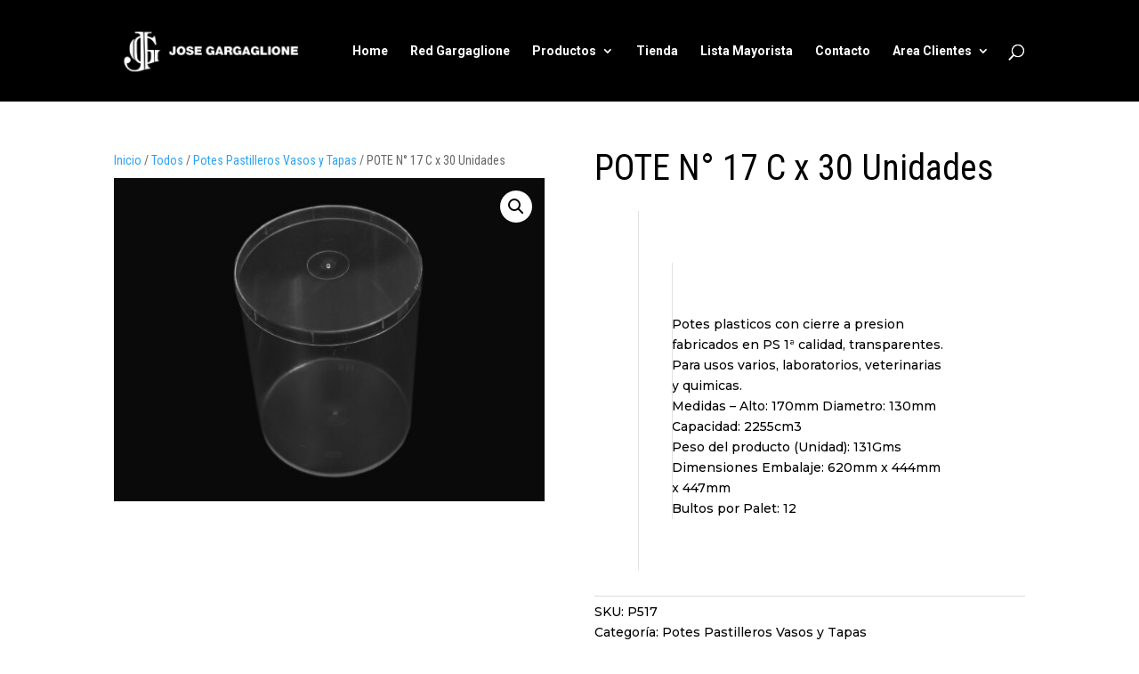

--- FILE ---
content_type: text/css
request_url: https://josegargaglione.com.ar/wp-content/plugins/wow-divi-carousel/assets/css/module-core.css?ver=all
body_size: 3650
content:
/* RTL START */
.wdc-carousel-parent[dir="ltr"] {
  direction: ltr !important;
}
.wdc-carousel-parent[dir="rtl"] {
  direction: rtl !important;
}
/* RTL END */

.wdc-carousel-parent {
  position: relative;
}

.wdc-carousel-parent.nav--top {
  display: flex;
  flex-direction: column;
}

.wdc-carousel-parent.nav--top .wdc-carousel-nav {
  order: 1;
}

.wdc-carousel-nav-item {
  cursor: pointer;
}

.wdc-carousel-parent.nav--top .wdc-carousel {
  order: 2;
}

.wdc-carousel-nav .slick-vertical .slick-slide {
  border: 0 !important;
}
.wdc-carousel-nav.nav--right,
.wdc-carousel-nav.nav--left {
  position: absolute;
  top: 0;
  height: 100%;
  overflow: hidden;
  z-index: 99;
}

.wdc-carousel-nav.nav--absolute.nav--bottom,
.wdc-carousel-nav.nav--absolute.nav--top {
  position: absolute;
  left: 0;
  width: 100%;
  overflow: hidden;
  z-index: 99;
}

.wdc-carousel-nav .wdc-carousel-nav-item figure {
  overflow: hidden;
  margin: 0;
}

.wdc-carousel-nav .wdc-carousel-nav-item figure img {
  width: 100%;
  max-width: 100%;
  object-fit: cover;
  display: inline-block;
  vertical-align: middle;
  height: 100%;
}
.wdc-carousel-nav .wdc-carousel-nav-item h2,
.wdc-carousel-nav .wdc-carousel-nav-item p {
  padding-bottom: 0 !important;
}
.wdc-carousel-nav .wdc-carousel-nav-item {
  vertical-align: middle;
}

/**Equal Height*/
.wdc-carousel-js.equal-height-on
  .slick-slider:not(.slick-vertical)
  .slick-track,
.wdc-carousel-jq.equal-height-on:not(.slick-vertical) .slick-track {
  display: flex !important;
}
.wdc-carousel-js.equal-height-on
  .slick-slider:not(.slick-vertical)
  .slick-track
  .slick-slide,
.wdc-carousel-jq.equal-height-on:not(.slick-vertical)
  .slick-track
  .slick-slide {
  height: initial !important;
}

.wdc-carousel-jq.equal-height-on:not(.slick-vertical)
  .slick-track
  .et_pb_module,
.wdc-carousel-jq.equal-height-on:not(.slick-vertical)
  .slick-track
  .wdc_et_pb_module,
.wdc-carousel-jq.equal-height-on:not(.slick-vertical)
  .slick-track
  .et_pb_module_inner,
.wdc-carousel-jq.equal-height-on:not(.slick-vertical) .et_pb_module > div,
.wdc-carousel-jq.equal-height-on:not(.slick-vertical)
  .slick-track
  .wdc-equal-height,
.wdc-carousel-jq.equal-height-on:not(.slick-vertical)
  .slick-track
  .slick-slide
  > div,
.wdc-carousel-jq.equal-height-on:not(.slick-vertical)
  .slick-track
  .wdc-carousel-item,
.wdc-carousel-js.equal-height-on
  .slick-slider:not(.slick-vertical)
  .slick-track
  .et_pb_module,
.wdc-carousel-js.equal-height-on
  .slick-slider:not(.slick-vertical)
  .slick-track
  .wdc_et_pb_module,
.wdc-carousel-js.equal-height-on
  .slick-slider:not(.slick-vertical)
  .slick-track
  .et_pb_module_inner,
.wdc-carousel-js.equal-height-on
  .slick-slider:not(.slick-vertical)
  .et_pb_module
  > div,
.wdc-carousel-js.equal-height-on
  .slick-slider:not(.slick-vertical)
  .slick-track
  .wdc-equal-height,
.wdc-carousel-js.equal-height-on
  .slick-slider:not(.slick-vertical)
  .slick-track
  .slick-slide
  > div,
.wdc-carousel-js.equal-height-on
  .slick-slider:not(.slick-vertical)
  .slick-track
  .wdc-carousel-item {
  height: 100%;
  width: 100% !important;
}

div.wdc-carousel .slick-vertical .slick-track,
div.wdc-carousel .slick-vertical .slick-track {
  padding: 0 !important;
}

div.wdc-carousel.equal-height-on.slick-vertical .slick-track,
div.wdc-carousel.equal-height-on .slick-vertical .slick-track {
  display: block !important;
}
/* Equal Height End*/

.wdc-carousel-nav img[data-lazy],
.wdc-carousel img[data-lazy] {
  background: #ccc url(../imgs/loading.png) 50% 50% no-repeat !important;
}

.wdc-bg-support,
.wdc_et_pb_module {
  background-size: cover;
  background-position: center;
  background-repeat: no-repeat;
}

.wdc-carousel .wdc-font-0 {
  font-size: 0 !important;
}

.slick-list {
  transition: 0.3s ease-in-out;
}

.wdc-carousel-parent .slick-vertical .slick-slide {
  border: 0 !important;
}

.wdc-carousel.slick-slider.slick-dotted {
  margin-bottom: 0;
}

.et-db #et-boc .et-l .et-fb-modules-list li[class^="wdc"]:hover,
.et-db #et-boc .et-l .et-fb-modules-list li[class^="wdc"]:focus,
.et-db #et-boc .et-l .et-fb-modules-list li[class^="wdc"]:active {
  background: rgba(226, 73, 138, 0.9) !important;
  color: #fff;
}

.et-db #et-boc .et-l .et-fb-modules-list li[class^="wdc"] {
  font-size: 11px;
  color: #fff;
  background: #562cd4 !important;
}

.et-db #et-boc .et-l .et-fb-modules-list li[class^="wdc"]:before {
  color: #fff;
}

.et-db
  #et-boc
  .et-l
  .et-fb-modules-list
  li[class^="wdc"]
  .et-fb-icon.et-fb-icon--svg {
  fill: #fff !important;
  width: 22px !important;
  min-width: 22px !important;
  height: 22px !important;
  margin: 2px !important;
  margin-right: auto !important;
  margin-left: auto !important;
}

.et-tb
  #et-boc
  .et-l
  [class*="wdc_"].et_pb_module
  .et-waypoint:not(.et_pb_counters) {
  opacity: 1 !important;
}

[class*="wdc_"].et_pb_module .et_pb_button {
  transition: all 0.2s ease !important;
}

.wdc_testimonial_carousel .et-fb-icon svg {
  height: auto;
}

/**
 * Image Alignment
 */
.wdc-image-alignment-left {
  margin-left: 0;
  margin-right: auto;
  display: block !important;
}

.wdc-image-alignment-right {
  margin-right: 0;
  margin-left: auto;
  display: block !important;
}

.wdc-image-alignment-center {
  margin: 0 auto;
  display: block !important;
}

@font-face {
  font-family: "icowdc";
  src: url("../fonts/icowdc.eot?iahvwo");
  src: url("../fonts/icowdc.eot?iahvwo#iefix") format("embedded-opentype"),
    url("../fonts/icowdc.ttf?iahvwo") format("truetype"),
    url("../fonts/icowdc.woff?iahvwo") format("woff"),
    url("../fonts/icowdc.svg?iahvwo#icowdc") format("svg");
  font-weight: normal;
  font-style: normal;
  font-display: block;
}

[class^="wdc-ico-"],
[class*=" wdc-ico-"] {
  font-family: "icowdc" !important;
  speak: never;
  font-style: normal;
  font-weight: normal;
  font-variant: normal;
  text-transform: none;
  line-height: 1;
  -webkit-font-smoothing: antialiased;
  -moz-osx-font-smoothing: grayscale;
}

.wdc-ico-phone:before {
  content: "\e900";
}
.wdc-ico-behance:before {
  content: "\e901";
}
.wdc-ico-dribbble:before {
  content: "\e902";
}
.wdc-ico-email:before {
  content: "\e903";
}
.wdc-ico-facebook:before {
  content: "\e904";
}
.wdc-ico-github:before {
  content: "\e905";
}
.wdc-ico-instagram:before {
  content: "\e906";
}
.wdc-ico-linkedin:before {
  content: "\e907";
}
.wdc-ico-twitter:before {
  content: "\e908";
}
.wdc-ico-website:before {
  content: "\e909";
}
.wdc-ico-comment:before {
  content: "\e90a";
}
.wdc-ico-user:before {
  content: "\e90b";
}
.wdc-ico-chat:before {
  content: "\e90c";
}
.wdc-ico-like:before {
  content: "\e90d";
}
.wdc-ico-calendar:before {
  content: "\e90e";
}
.wdc-ico-quote-4:before {
  content: "\e90f";
}
.wdc-ico-quote-5:before {
  content: "\e910";
}
.wdc-ico-quote-1:before {
  content: "\e911";
}
.wdc-ico-quote-2:before {
  content: "\e912";
}
.wdc-ico-quote-3:before {
  content: "\e913";
}
.wdc-ico-cart:before {
  content: "\e914";
}
.wdc-ico-eye:before {
  content: "\e915";
}

.wdc-flex {
  display: flex;
}

.wdc-carousel * {
  vertical-align: middle !important;
}

.wdc-carousel figure {
  margin: 0;
}

.wdc-carousel .slick-arrow:before,
.wdc-carousel .slick-arrow:after {
  color: inherit !important;
}

.wdc-carousel .slick-arrow {
  z-index: 999;
}

.wdc-carousel .slick-dots {
  padding: 0 !important;
}

.wdc-carousel .slick-arrow:before {
  font-family: ETmodules !important;
  line-height: 0.5;
  line-height: 1.35;
  vertical-align: middle;
}

.wdc-carousel-frontend .slick-arrow:before {
  content: attr(data-icon) !important;
}

.wdc-carousel .slick-dots li button:before {
  opacity: 1 !important;
}

.wdc-carousel .slick-arrow.slick-disabled:before {
  opacity: 1 !important;
}

.wdc-carousel .slick-arrow.slick-disabled {
  cursor: not-allowed !important;
}

.wdc-carousel .slick-dots li button:before {
  display: none;
}

.wdc-carousel .slick-dots li button {
  padding: 0 !important;
  transition: all 0.2s ease;
}

.wdc-carousel .slick-dots li {
  height: initial !important;
  width: initial !important;
  padding: 0 !important;
}

.wdc-carousel .et_pb_button {
  display: inline-block;
}

.et-db #et-boc .wdc-et-icon::after,
.wdc-et-icon::after {
  content: attr(data-icon) !important;
  font-family: "ETmodules" !important;
  line-height: inherit;
  font-size: inherit !important;
  display: inline-block;
  text-shadow: none;
  font-weight: 400;
  font-style: normal;
  font-variant: none;
  text-transform: none;
  transition: all 0.2s ease;
}

.et_pb_button.wdc-et-icon::after {
  margin-left: 6px !important;
  line-height: 1.7 !important;
}

.et_pb_button.wdc-et-icon::before {
  margin-right: 6px !important;
  line-height: 1.7 !important;
}

.wdc-et-icon {
  display: inline-block;
  transition: 0.2s all ease !important;
  transform-origin: center;
}
.clear-icon-after .wdc-et-icon::after {
  display: none !important;
}
.wdc-clear {
  overflow: hidden;
}

.wdc-btn-default {
  display: inline-block;
  transition: 0.2s !important;
}

.wdc-carousel .slick-dots li button:before,
.wdc-carousel .slick-dots li button:before {
  opacity: 1 !important;
}

.wdc-carousel img,
.wdc-carousel i {
  vertical-align: middle !important;
  line-height: 1;
}

.border-el {
  border-style: solid;
}

/*Lightbox*/
.wdc-lightbox-on:not(.wdc-cursor) .wdc-lightbox-ctrl img {
  cursor: pointer;
}

/* Overlay */
.wdc-overlay {
  height: 100%;
  position: absolute;
  left: 0;
  top: 0;
  width: 100%;
  pointer-events: none;
  z-index: 9;
  transition: all 0.1s;
}

.wdc-overlay:after {
  content: attr(data-icon);
  position: absolute;
  font-family: ETmodules;
  transition: all 0.2s;
  height: 60px;
  width: 60px;
  left: 0;
  top: 0;
  bottom: 0;
  right: 0;
  margin: auto;
  display: flex;
  justify-content: center;
  align-items: center;
  z-index: 999;
}

/*
* Center Mode
*/
.wdc-centered--highlighted .slick-slide.slick-center {
  transform: scale(1, 1);
}
.wdc-centered--highlighted .slick-slide {
  transform: scale(0.8, 0.8);
}

/* Loader */
.lds-ring {
  display: inline-block;
  position: relative;
  width: 80px;
  height: 80px;
}
.lds-ring div {
  box-sizing: border-box;
  display: block;
  position: absolute;
  width: 64px;
  height: 64px;
  margin: 8px;
  border: 8px solid #fff;
  border-radius: 50%;
  animation: lds-ring 1.2s cubic-bezier(0.5, 0, 0.5, 1) infinite;
  border-color: #fff transparent transparent transparent;
}
.lds-ring div:nth-child(1) {
  animation-delay: -0.45s;
}
.lds-ring div:nth-child(2) {
  animation-delay: -0.3s;
}
.lds-ring div:nth-child(3) {
  animation-delay: -0.15s;
}
@keyframes lds-ring {
  0% {
    transform: rotate(0deg);
  }
  100% {
    transform: rotate(360deg);
  }
}
#wdc-loader-wrapper {
  display: none;
}

#wdc-loader-wrapper.open {
  position: fixed;
  background: rgba(0, 0, 0, 0.8);
  width: 100vw;
  height: 100vh;
  top: 0;
  left: 0;
  z-index: 99999;
  display: flex;
  justify-content: center;
  align-items: center;
}

/*zoom in*/
.wdc-hover--zoom-in figure,
.wdc-hover--zoom-in {
  overflow: hidden;
}

.wdc-hover--zoom-in img {
  transition: 0.3s ease-in-out;
}

.wdc-hover--zoom-in:hover img {
  transform: scale(1.2);
}

/*zoom out*/
.wdc-hover--zoom-out figure,
.wdc-hover--zoom-out {
  overflow: hidden;
}

.wdc-hover--zoom-out img {
  transition: 0.3s ease-in-out;
}
.wdc-hover--zoom-out:hover img {
  transform: scale(0.8);
}

/*pulse*/
.wdc-hover--pulse:hover img {
  animation: 1s pulse linear infinite;
}

/*bounce*/
.wdc-hover--bounce:hover img {
  animation: 1s bounce linear infinite;
}

/*flash*/
.wdc-hover--flash:hover img {
  animation: 1s flash linear infinite;
}

/*rubberBand*/
.wdc-hover--rubberBand:hover img {
  animation: 1s rubberBand linear;
}

/*shake*/
.wdc-hover--shake:hover img {
  animation: 1s shake linear infinite;
}

/*swing*/
.wdc-hover--swing:hover img {
  animation: 1s swing linear infinite;
}

/*tada*/
.wdc-hover--tada:hover img {
  animation: 1s tada linear;
}

/*wobble*/
.wdc-hover--wobble:hover img {
  animation: 1s wobble linear;
}

/*jello*/
.wdc-hover--jello:hover img {
  animation: 1s jello linear;
}

/*heartBeat*/
.wdc-hover--heartBeat:hover img {
  animation: 1s heartBeat linear infinite;
}

/*bounceIn*/
.wdc-hover--bounceIn:hover img {
  animation: 1s bounceIn linear;
}

/*fadeIn*/
.wdc-hover--fadeIn:hover img {
  animation: 1s fadeIn linear;
}

/*flip*/
.wdc-hover--flip:hover img {
  animation: 1s flip linear;
}

/*lightSpeedIn*/
.wdc-hover--lightSpeedIn:hover img {
  animation: 1s lightSpeedIn linear;
}

/*rotateIn*/
.wdc-hover--rotateIn:hover img {
  animation: 1s rotateIn linear;
}

/*slideInUp*/
.wdc-hover--slideInUp:hover img {
  animation: 1s slideInUp linear;
}

/*slideInDown*/
.wdc-hover--slideInDown:hover img {
  animation: 1s slideInDown linear;
}

@keyframes bounce {
  from,
  20%,
  53%,
  80%,
  to {
    -webkit-animation-timing-function: cubic-bezier(0.215, 0.61, 0.355, 1);
    animation-timing-function: cubic-bezier(0.215, 0.61, 0.355, 1);
    -webkit-transform: translate3d(0, 0, 0);
    transform: translate3d(0, 0, 0);
  }

  40%,
  43% {
    -webkit-animation-timing-function: cubic-bezier(0.755, 0.05, 0.855, 0.06);
    animation-timing-function: cubic-bezier(0.755, 0.05, 0.855, 0.06);
    -webkit-transform: translate3d(0, -30px, 0);
    transform: translate3d(0, -30px, 0);
  }

  70% {
    -webkit-animation-timing-function: cubic-bezier(0.755, 0.05, 0.855, 0.06);
    animation-timing-function: cubic-bezier(0.755, 0.05, 0.855, 0.06);
    -webkit-transform: translate3d(0, -15px, 0);
    transform: translate3d(0, -15px, 0);
  }

  90% {
    -webkit-transform: translate3d(0, -4px, 0);
    transform: translate3d(0, -4px, 0);
  }
}
@keyframes flash {
  from,
  50%,
  to {
    opacity: 1;
  }

  25%,
  75% {
    opacity: 0;
  }
}
@keyframes pulse {
  from {
    -webkit-transform: scale3d(1, 1, 1);
    transform: scale3d(1, 1, 1);
  }

  50% {
    -webkit-transform: scale3d(1.05, 1.05, 1.05);
    transform: scale3d(1.05, 1.05, 1.05);
  }

  to {
    -webkit-transform: scale3d(1, 1, 1);
    transform: scale3d(1, 1, 1);
  }
}

@keyframes rubberBand {
  from {
    -webkit-transform: scale3d(1, 1, 1);
    transform: scale3d(1, 1, 1);
  }

  30% {
    -webkit-transform: scale3d(1.25, 0.75, 1);
    transform: scale3d(1.25, 0.75, 1);
  }

  40% {
    -webkit-transform: scale3d(0.75, 1.25, 1);
    transform: scale3d(0.75, 1.25, 1);
  }

  50% {
    -webkit-transform: scale3d(1.15, 0.85, 1);
    transform: scale3d(1.15, 0.85, 1);
  }

  65% {
    -webkit-transform: scale3d(0.95, 1.05, 1);
    transform: scale3d(0.95, 1.05, 1);
  }

  75% {
    -webkit-transform: scale3d(1.05, 0.95, 1);
    transform: scale3d(1.05, 0.95, 1);
  }

  to {
    -webkit-transform: scale3d(1, 1, 1);
    transform: scale3d(1, 1, 1);
  }
}

@keyframes shake {
  from,
  to {
    -webkit-transform: translate3d(0, 0, 0);
    transform: translate3d(0, 0, 0);
  }

  10%,
  30%,
  50%,
  70%,
  90% {
    -webkit-transform: translate3d(-10px, 0, 0);
    transform: translate3d(-10px, 0, 0);
  }

  20%,
  40%,
  60%,
  80% {
    -webkit-transform: translate3d(10px, 0, 0);
    transform: translate3d(10px, 0, 0);
  }
}

@keyframes swing {
  20% {
    -webkit-transform: rotate3d(0, 0, 1, 15deg);
    transform: rotate3d(0, 0, 1, 15deg);
  }

  40% {
    -webkit-transform: rotate3d(0, 0, 1, -10deg);
    transform: rotate3d(0, 0, 1, -10deg);
  }

  60% {
    -webkit-transform: rotate3d(0, 0, 1, 5deg);
    transform: rotate3d(0, 0, 1, 5deg);
  }

  80% {
    -webkit-transform: rotate3d(0, 0, 1, -5deg);
    transform: rotate3d(0, 0, 1, -5deg);
  }

  to {
    -webkit-transform: rotate3d(0, 0, 1, 0deg);
    transform: rotate3d(0, 0, 1, 0deg);
  }
}

@keyframes tada {
  from {
    -webkit-transform: scale3d(1, 1, 1);
    transform: scale3d(1, 1, 1);
  }

  10%,
  20% {
    -webkit-transform: scale3d(0.9, 0.9, 0.9) rotate3d(0, 0, 1, -3deg);
    transform: scale3d(0.9, 0.9, 0.9) rotate3d(0, 0, 1, -3deg);
  }

  30%,
  50%,
  70%,
  90% {
    -webkit-transform: scale3d(1.1, 1.1, 1.1) rotate3d(0, 0, 1, 3deg);
    transform: scale3d(1.1, 1.1, 1.1) rotate3d(0, 0, 1, 3deg);
  }

  40%,
  60%,
  80% {
    -webkit-transform: scale3d(1.1, 1.1, 1.1) rotate3d(0, 0, 1, -3deg);
    transform: scale3d(1.1, 1.1, 1.1) rotate3d(0, 0, 1, -3deg);
  }

  to {
    -webkit-transform: scale3d(1, 1, 1);
    transform: scale3d(1, 1, 1);
  }
}

@keyframes wobble {
  from {
    -webkit-transform: translate3d(0, 0, 0);
    transform: translate3d(0, 0, 0);
  }

  15% {
    -webkit-transform: translate3d(-25%, 0, 0) rotate3d(0, 0, 1, -5deg);
    transform: translate3d(-25%, 0, 0) rotate3d(0, 0, 1, -5deg);
  }

  30% {
    -webkit-transform: translate3d(20%, 0, 0) rotate3d(0, 0, 1, 3deg);
    transform: translate3d(20%, 0, 0) rotate3d(0, 0, 1, 3deg);
  }

  45% {
    -webkit-transform: translate3d(-15%, 0, 0) rotate3d(0, 0, 1, -3deg);
    transform: translate3d(-15%, 0, 0) rotate3d(0, 0, 1, -3deg);
  }

  60% {
    -webkit-transform: translate3d(10%, 0, 0) rotate3d(0, 0, 1, 2deg);
    transform: translate3d(10%, 0, 0) rotate3d(0, 0, 1, 2deg);
  }

  75% {
    -webkit-transform: translate3d(-5%, 0, 0) rotate3d(0, 0, 1, -1deg);
    transform: translate3d(-5%, 0, 0) rotate3d(0, 0, 1, -1deg);
  }

  to {
    -webkit-transform: translate3d(0, 0, 0);
    transform: translate3d(0, 0, 0);
  }
}

@keyframes jello {
  from,
  11.1%,
  to {
    -webkit-transform: translate3d(0, 0, 0);
    transform: translate3d(0, 0, 0);
  }

  22.2% {
    -webkit-transform: skewX(-12.5deg) skewY(-12.5deg);
    transform: skewX(-12.5deg) skewY(-12.5deg);
  }

  33.3% {
    -webkit-transform: skewX(6.25deg) skewY(6.25deg);
    transform: skewX(6.25deg) skewY(6.25deg);
  }

  44.4% {
    -webkit-transform: skewX(-3.125deg) skewY(-3.125deg);
    transform: skewX(-3.125deg) skewY(-3.125deg);
  }

  55.5% {
    -webkit-transform: skewX(1.5625deg) skewY(1.5625deg);
    transform: skewX(1.5625deg) skewY(1.5625deg);
  }

  66.6% {
    -webkit-transform: skewX(-0.78125deg) skewY(-0.78125deg);
    transform: skewX(-0.78125deg) skewY(-0.78125deg);
  }

  77.7% {
    -webkit-transform: skewX(0.390625deg) skewY(0.390625deg);
    transform: skewX(0.390625deg) skewY(0.390625deg);
  }

  88.8% {
    -webkit-transform: skewX(-0.1953125deg) skewY(-0.1953125deg);
    transform: skewX(-0.1953125deg) skewY(-0.1953125deg);
  }
}

@keyframes heartBeat {
  0% {
    -webkit-transform: scale(1);
    transform: scale(1);
  }

  14% {
    -webkit-transform: scale(1.3);
    transform: scale(1.3);
  }

  28% {
    -webkit-transform: scale(1);
    transform: scale(1);
  }

  42% {
    -webkit-transform: scale(1.3);
    transform: scale(1.3);
  }

  70% {
    -webkit-transform: scale(1);
    transform: scale(1);
  }
}

@keyframes bounceIn {
  from,
  20%,
  40%,
  60%,
  80%,
  to {
    -webkit-animation-timing-function: cubic-bezier(0.215, 0.61, 0.355, 1);
    animation-timing-function: cubic-bezier(0.215, 0.61, 0.355, 1);
  }

  0% {
    opacity: 0;
    -webkit-transform: scale3d(0.3, 0.3, 0.3);
    transform: scale3d(0.3, 0.3, 0.3);
  }

  20% {
    -webkit-transform: scale3d(1.1, 1.1, 1.1);
    transform: scale3d(1.1, 1.1, 1.1);
  }

  40% {
    -webkit-transform: scale3d(0.9, 0.9, 0.9);
    transform: scale3d(0.9, 0.9, 0.9);
  }

  60% {
    opacity: 1;
    -webkit-transform: scale3d(1.03, 1.03, 1.03);
    transform: scale3d(1.03, 1.03, 1.03);
  }

  80% {
    -webkit-transform: scale3d(0.97, 0.97, 0.97);
    transform: scale3d(0.97, 0.97, 0.97);
  }

  to {
    opacity: 1;
    -webkit-transform: scale3d(1, 1, 1);
    transform: scale3d(1, 1, 1);
  }
}

@keyframes fadeIn {
  from {
    opacity: 0;
  }

  to {
    opacity: 1;
  }
}

@keyframes flip {
  from {
    -webkit-transform: perspective(400px) scale3d(1, 1, 1) translate3d(0, 0, 0)
      rotate3d(0, 1, 0, -360deg);
    transform: perspective(400px) scale3d(1, 1, 1) translate3d(0, 0, 0)
      rotate3d(0, 1, 0, -360deg);
    -webkit-animation-timing-function: ease-out;
    animation-timing-function: ease-out;
  }

  40% {
    -webkit-transform: perspective(400px) scale3d(1, 1, 1)
      translate3d(0, 0, 150px) rotate3d(0, 1, 0, -190deg);
    transform: perspective(400px) scale3d(1, 1, 1) translate3d(0, 0, 150px)
      rotate3d(0, 1, 0, -190deg);
    -webkit-animation-timing-function: ease-out;
    animation-timing-function: ease-out;
  }

  50% {
    -webkit-transform: perspective(400px) scale3d(1, 1, 1)
      translate3d(0, 0, 150px) rotate3d(0, 1, 0, -170deg);
    transform: perspective(400px) scale3d(1, 1, 1) translate3d(0, 0, 150px)
      rotate3d(0, 1, 0, -170deg);
    -webkit-animation-timing-function: ease-in;
    animation-timing-function: ease-in;
  }

  80% {
    -webkit-transform: perspective(400px) scale3d(0.95, 0.95, 0.95)
      translate3d(0, 0, 0) rotate3d(0, 1, 0, 0deg);
    transform: perspective(400px) scale3d(0.95, 0.95, 0.95) translate3d(0, 0, 0)
      rotate3d(0, 1, 0, 0deg);
    -webkit-animation-timing-function: ease-in;
    animation-timing-function: ease-in;
  }

  to {
    -webkit-transform: perspective(400px) scale3d(1, 1, 1) translate3d(0, 0, 0)
      rotate3d(0, 1, 0, 0deg);
    transform: perspective(400px) scale3d(1, 1, 1) translate3d(0, 0, 0)
      rotate3d(0, 1, 0, 0deg);
    -webkit-animation-timing-function: ease-in;
    animation-timing-function: ease-in;
  }
}

@keyframes lightSpeedIn {
  from {
    -webkit-transform: translate3d(100%, 0, 0) skewX(-30deg);
    transform: translate3d(100%, 0, 0) skewX(-30deg);
    opacity: 0;
  }

  60% {
    -webkit-transform: skewX(20deg);
    transform: skewX(20deg);
    opacity: 1;
  }

  80% {
    -webkit-transform: skewX(-5deg);
    transform: skewX(-5deg);
  }

  to {
    -webkit-transform: translate3d(0, 0, 0);
    transform: translate3d(0, 0, 0);
  }
}

@keyframes rotateIn {
  from {
    -webkit-transform-origin: center;
    transform-origin: center;
    -webkit-transform: rotate3d(0, 0, 1, -200deg);
    transform: rotate3d(0, 0, 1, -200deg);
    opacity: 0;
  }
  to {
    -webkit-transform-origin: center;
    transform-origin: center;
    -webkit-transform: translate3d(0, 0, 0);
    transform: translate3d(0, 0, 0);
    opacity: 1;
  }
}

@keyframes slideInDown {
  from {
    -webkit-transform: translate3d(0, -100%, 0);
    transform: translate3d(0, -100%, 0);
    visibility: visible;
  }

  to {
    -webkit-transform: translate3d(0, 0, 0);
    transform: translate3d(0, 0, 0);
  }
}

@keyframes slideInUp {
  from {
    -webkit-transform: translate3d(0, 100%, 0);
    transform: translate3d(0, 100%, 0);
    visibility: visible;
  }

  to {
    -webkit-transform: translate3d(0, 0, 0);
    transform: translate3d(0, 0, 0);
  }
}


--- FILE ---
content_type: text/css
request_url: https://josegargaglione.com.ar/wp-content/plugins/wow-divi-carousel/styles/style.min.css?ver=2.0.6
body_size: 4675
content:
.wdc-carousel.equal-height-on .wdc-card .wdc-btn-card-wrap{margin-top:auto!important}.wdc-carousel-jq.equal-height-on:not(.slick-vertical) .wdc-card-content,.wdc-carousel-js.equal-height-on .slick-slider:not(.slick-vertical) .wdc-card-content{display:-ms-flexbox;display:flex;-ms-flex-direction:column;flex-direction:column;-ms-flex:1 1;flex:1 1}.wdc-card{display:-ms-flexbox;display:flex;overflow:initial!important}.wdc-btn-default{display:inline-block;-webkit-transition:.2s!important;-o-transition:.2s!important;transition:.2s!important}.wdc-card-figure,.wdc-card-icon-wrap{position:relative}.use-icon-off .wdc-card-figure{overflow:visible!important;display:inline-block}.use-icon-on .wdc-card-figure{display:inline-block}body #page-container .wdc-card .wdc-btn-card:after{line-height:inherit!important}.wdc-card-figure img{-webkit-transition:.2s cubic-bezier(.95,.05,.795,.035);-o-transition:.2s cubic-bezier(.95,.05,.795,.035);transition:.2s cubic-bezier(.95,.05,.795,.035);-o-object-fit:cover;object-fit:cover;width:100%;max-width:100%}.wdc-card-figure{border-style:solid}.wdc-card-icon{display:inline-block}.wdc-card-figure .wdc-card-figure-inner{height:100%;overflow:hidden;width:100%}.wdc-card-badge{position:absolute;z-index:99999999;color:#fff;font-size:13px;white-space:nowrap}.wdc-card-badge,.wdc-card-figure .border-el{border-style:solid}.wdc-image-carousel-item figure img{width:100%}.wdc-image-carousel-item figure{position:relative}.wdc-image-carousel-item{position:relative;border-style:solid;min-height:150px}.wdc-image-carousel .content--absolute{position:absolute;bottom:0;left:0;height:100%;width:100%;display:-ms-flexbox;display:flex;-ms-flex-direction:column;flex-direction:column;z-index:99;pointer-events:none!important}.wdc-image-carousel-item .content .content-inner{border-style:solid}.wdc-image-carousel-item .content--absolute *{position:relative}.wdc_image_carousel_child{overflow:hidden!important}.wdc-image-carousel-item .wdc-image-subtitle{padding-bottom:0}.wdc-team-social{list-style-type:none;padding:0 0 23px 1em;line-height:26px}.wdc-carousel-jq.equal-height-on:not(.slick-vertical) .wdc-team-social,.wdc-carousel-js.equal-height-on .slick-slider:not(.slick-vertical) .wdc-team-social{margin-top:auto}.wdc-carousel-jq.equal-height-on:not(.slick-vertical) .wdc-team-content,.wdc-carousel-js.equal-height-on .slick-slider:not(.slick-vertical) .wdc-team-content{-ms-flex:1 1;flex:1 1}.wdc-carousel-jq.equal-height-on:not(.slick-vertical) .wdc-team,.wdc-carousel-jq.equal-height-on:not(.slick-vertical) .wdc-team-content,.wdc-carousel-js.equal-height-on .slick-slider:not(.slick-vertical) .wdc-team,.wdc-carousel-js.equal-height-on .slick-slider:not(.slick-vertical) .wdc-team-content{display:-ms-flexbox;display:flex;-ms-flex-direction:column;flex-direction:column}.wdc-team{overflow:hidden;border-style:solid}.wdc-team figure .figure-wrap{overflow:hidden;height:100%}.wdc-team figure{border-style:solid;border-width:0;position:relative}.wdc-team figure img{width:100%;max-width:100%;vertical-align:middle;-webkit-transition:.3s;-o-transition:.3s;transition:.3s}.et-db #et-boc .wdc-team .wdc-team-social,.wdc-team .wdc-team-social{list-style:none!important;padding-left:0}.wdc-team .wdc-team-social,.wdc-team .wdc-team-social li a{display:-ms-flexbox;display:flex}.wdc-team .wdc-team-social li a{-ms-flex-pack:center;justify-content:center;-ms-flex-align:center;align-items:center;-webkit-transition:.3s;-o-transition:.3s;transition:.3s;padding:3px}.wdc-team .content-left{text-align:left}.wdc-team .content-right{text-align:right}.wdc-team .content-center{text-align:center}.wdc-team .item-center{-ms-flex-pack:center;justify-content:center}.wdc-team .item-right{-ms-flex-pack:end;justify-content:flex-end}.wdc-carousel.equal-height-on .wdc-content-slide-btn{margin-top:auto!important}.wdc-carousel-jq.equal-height-on:not(.slick-vertical) .wdc-content-slide,.wdc-carousel-js.equal-height-on .slick-slider:not(.slick-vertical) .wdc-content-slide{display:-ms-flexbox;display:flex;-ms-flex-direction:column;flex-direction:column}.wdc-carousel-jq.equal-height-on:not(.slick-vertical) .wdc-content-slide-content,.wdc-carousel-js.equal-height-on .slick-slider:not(.slick-vertical) .wdc-content-slide-content{display:-ms-flexbox;display:flex;-ms-flex-direction:column;flex-direction:column;-ms-flex:1 1;flex:1 1}.wdc-content-slide .figure{overflow:hidden;position:relative}.wdc-content-slide .figure img{-webkit-transition:.3s;-o-transition:.3s;transition:.3s}.wdc-content-slide-figure .border-el{border-style:solid}.wdc-icon--left .wdc-content-slide-figure{text-align:left}.wdc-icon--right .wdc-content-slide-figure{text-align:right}.wdc-icon--center .wdc-content-slide-figure{text-align:center}.wdc-content-slide-figure img{width:100%}body #page-container .wdc-content-slide .wdc-btn-default:after{line-height:inherit!important}.wdc-content-slide-icon{-webkit-transition:all .2s ease!important;-o-transition:.2s all ease!important;transition:all .2s ease!important}.border-el{display:inline-block}.wdc-mce-content h1,.wdc-mce-content h2,.wdc-mce-content h3,.wdc-mce-content h4,.wdc-mce-content h5,.wdc-mce-content h6,.wdc-mce-content p{color:inherit!important}.wdc-content-video{border-style:solid}.fluid-width-video-wrapper{padding-top:56.2963%}.wdc-logo-carousel-item,.wdc_logo_carousel_child{overflow:hidden}.wdc_logo_carousel_child>div{width:100%;text-align:center}.wdc_logo_carousel_child div img{display:inline-block!important}.wdc-logo-carousel-item img{vertical-align:middle;-webkit-transition:.2s ease;-o-transition:.2s ease;transition:.2s ease}.zoom_in .wdc-logo-carousel-item:hover img{-webkit-transform:scale(1.1);transform:scale(1.1)}.zoom_out .wdc-logo-carousel-item:hover img{-webkit-transform:scale(.9);transform:scale(.9)}.fade .wdc-logo-carousel-item:hover img{opacity:.65}.black_n_white .wdc-logo-carousel-item:hover img{-webkit-filter:grayscale(100%);filter:grayscale(100%)}.wdc_logo_carousel_child{display:-ms-flexbox!important;display:flex!important;-ms-flex-align:center;align-items:center;-ms-flex-pack:center;justify-content:center;width:100%}.wdc_twitter_feed_carousel>.et_pb_module_inner *{-webkit-box-sizing:border-box;box-sizing:border-box}.wdc_twitter_feed_carousel .wdc-icon{font-size:14px;font-family:ETmodules!important}.wdc-twitter-feed-carousel .wdc-twitter-feed-item{position:relative;z-index:0;display:-ms-flexbox;display:flex;border-style:solid}.wdc-twitter-feed-carousel .wdc-twitter-feed-content:before,.wdc-twitter-feed-carousel .wdc-twitter-feed-item:before{position:absolute;top:0;left:0;z-index:-1;width:100%;height:100%;content:""}.wdc-twitter-feed-carousel .wdc-twitter-feed-inner-wrapper{-ms-flex-direction:column;flex-direction:column;padding:30px 10px}.wdc-carousel.equal-height-on .slick-track .wdc-twitter-feed-item,.wdc-carousel.equal-height-on .slick-track .wdc-twitter-feed-item-inner{height:100%;width:100%!important}.wdc-twitter-feed-carousel .wdc-twitter-feed-item-inner{width:100%}.wdc-twitter-feed-item-inner{border-style:solid;position:relative}.wdc-twitter-feed-carousel .wdc-twitter-feed-author,.wdc-twitter-feed-carousel .wdc-twitter-feed-inner-wrapper,.wdc-twitter-feed-carousel .wdc-twitter-feed-user{display:-ms-flexbox;display:flex}.wdc-twitter-feed-carousel.wdc-twitter-right .wdc-twitter-feed-icon span{right:auto;left:5px;-webkit-transform:rotateY(-180deg);transform:rotateY(-180deg)}.wdc-twitter-feed-carousel .wdc-twitter-feed-icon span{position:absolute;width:21px;height:21px;top:15px;right:15px}.wdc-twitter-feed-carousel .wdc-twitter-feed-author{margin-bottom:15px;-ms-flex-align:center;align-items:center;-ms-flex-direction:row;flex-direction:row;margin-bottom:10px}.wdc-twitter-feed-carousel.wdc-twitter-center .wdc-twitter-feed-author{-ms-flex-align:center;align-items:center;-ms-flex-direction:column;flex-direction:column}.wdc-twitter-feed-carousel.wdc-twitter-right .wdc-twitter-feed-author{-ms-flex-direction:row-reverse;flex-direction:row-reverse}.wdc-twitter-center .wdc-twitter-feed-user{text-align:center}.wdc-twitter-feed-carousel .wdc-twitter-feed-user{-ms-flex-direction:column;flex-direction:column}.wdc-twitter-feed-carousel.wdc-twitter-left .wdc-twitter-feed-avatar{margin-right:15px}.wdc-twitter-feed-carousel.wdc-twitter-center .wdc-twitter-feed-avatar{margin-bottom:5px}.wdc-twitter-feed-carousel.wdc-twitter-right .wdc-twitter-feed-avatar{margin-left:15px}.wdc-twitter-feed-carousel .wdc-twitter-feed-avatar{width:48px;max-width:48px;border-style:solid}.wdc-twitter-feed-carousel .wdc-twitter-feed-content{position:relative;color:#222}.wdc-twitter-feed-carousel .wdc-twitter-feed-content p{margin-bottom:5px}.wdc-twitter-feed-carousel.wdc-twitter-left .wdc-twitter-feed-content{text-align:left}.wdc-twitter-feed-carousel.wdc-twitter-center .wdc-twitter-feed-content{text-align:center}.wdc-twitter-feed-carousel.wdc-twitter-right .wdc-twitter-feed-content{text-align:right}.wdc-twitter-feed-carousel .wdc-twitter-feed-footer{position:absolute;bottom:15px;left:0;padding:0 15px;width:100%;text-align:right}.wdc-twitter-feed-carousel .wdc-tweet-favorite{margin-right:12px}.wdc-twitter-feed-carousel .wdc-tweet-favorite,.wdc-twitter-feed-carousel .wdc-tweet-retweet{display:inline-block;color:#a7a7a7}.wdc-carousel-jq.equal-height-on:not(.slick-vertical) .wdc-review-item-inner>div:last-child{margin-top:auto}.wdc-carousel-jq.equal-height-on:not(.slick-vertical) .wdc-review-item-inner{height:100%;display:-ms-flexbox;display:flex;-ms-flex-direction:column;flex-direction:column}.wdc-review-item-inner{position:relative;border-style:solid}.wdc-review-icon{position:absolute}.wdc-review-icon svg{width:100%}.wdc-review-author{display:-ms-flexbox;display:flex;-ms-flex-align:center;align-items:center}.wdc-review-author figure{height:45px;width:45px;border-radius:50%;overflow:hidden}.wdc-review-author figure img{height:100%;width:100%;-o-object-fit:cover;object-fit:cover}.wdc-review-date{font-size:13px}.wdc-text-right .wdc-review-date{text-align:right}.wdc-text-right .wdc-review-author figure{-ms-flex-order:2;order:2}.wdc-review-author h4{padding-bottom:3px}.wdc-text-right .wdc-review-author h4{-ms-flex-order:1;order:1}.wdc-text-right .wdc-review-author{-ms-flex-pack:end;justify-content:flex-end}.wdc-text-center .wdc-review-author{-ms-flex-direction:column;flex-direction:column;text-align:center}.wdc-review-text .wdc-more-toggle{cursor:pointer!important;color:#2c7cff}.wdc-review-text .wdc-more{display:none}.wdc-review-text span{vertical-align:unset!important}.wdc-text-center .wdc-review-body,.wdc-text-center .wdc-review-footer{text-align:center}.wdc-text-right .wdc-review-body,.wdc-text-right .wdc-review-footer{text-align:right}.wdc-text-center .wdc-time-below_author .wdc-review-footer{-ms-flex-pack:center!important;justify-content:center!important}.wdc-text-right .wdc-time-below_author .wdc-review-footer{-ms-flex-pack:end!important;justify-content:flex-end!important}.wdc-review-footer{margin-top:15px}.wdc-google-review-error{background-color:rgba(206,17,38,.05);border:1px solid rgba(206,17,38,.4);padding:20px;text-align:center}.wdc_divi_library_child{border-style:solid!important}.wdc-carousel-jq.equal-height-on:not(.slick-vertical) .wdc-post-footer{margin-top:auto}.wdc-carousel-jq.equal-height-on:not(.slick-vertical) .slick-track .wdc-post:not(.wdc-post-ly-5) .wdc-post-inner{height:100%;display:-ms-flexbox;display:flex;-ms-flex-direction:column;flex-direction:column}.wdc-carousel-jq.equal-height-on:not(.slick-vertical) .wdc-post-content{display:-ms-flexbox;display:flex;-ms-flex-direction:column;flex-direction:column;-ms-flex:1 1;flex:1 1}.wdc-post-categories{position:relative}.wdc-post-categories:before{height:100%;width:4px;position:absolute;content:"";top:50%;-webkit-transform:translateY(-50%);transform:translateY(-50%)}.wdc-post-ly-5 .wdc-post-inner{display:-ms-flexbox;display:flex}.wdc-carousel.equal-height-off .slick-track .wdc-post-ly-5 .wdc-post-inner{-ms-flex-align:start;align-items:flex-start}.wdc-post-thumb-wrap{position:relative}.wdc-post-title a{display:block}.wdc-post .wdc-post-text p{margin:0!important;padding:0!important}.wdc-post:hover .wdc-post-author img{-webkit-animation:none!important;animation:none!important;-webkit-transform:none!important;transform:none!important;-webkit-transition:0s!important;-o-transition:0s!important;transition:0s!important}.wdc-post-date-box{position:absolute;display:-ms-flexbox;display:flex;-ms-flex-direction:column;flex-direction:column;-ms-flex-pack:center;justify-content:center;-ms-flex-align:center;align-items:center;overflow:hidden;z-index:9}.wdc-post-date-box span{line-height:1!important}.wdc-post-date-box.wdc-date{padding-right:24px}.wdc-post-date-box.wdc-date .__day{display:block;text-align:center}.wdc-post-date-box.wdc-date .__month{display:block;margin-top:1px}.wdc-post-date-box.wdc-date .__year{position:absolute;-webkit-transform:rotate(-90deg);transform:rotate(-90deg);height:24px;right:24px;top:0;-webkit-transform-origin:top right;transform-origin:top right;display:-ms-flexbox;display:flex;-ms-flex-pack:center;justify-content:center;-ms-flex-align:center;align-items:center;font-size:16px}.wdc-post-inner.image-right .wdc-post-content{-ms-flex-order:1;order:1}.wdc-post-inner.image-right .wdc-post-thumb-wrap{-ms-flex-order:2;order:2}.wdc-post-content,.wdc-post-inner{border-style:solid}.wdc-post-content{position:relative}.wdc-post-content .wdc-post-categories{white-space:nowrap}.wdc-post-content .wdc-post-categories a{display:inline-block}.wdc-post .wdc-post-meta{padding:0!important;list-style:none!important;-ms-flex-align:center;align-items:center}.wdc-post-author img{display:inline-block!important}.wdc-post figure{position:relative;overflow:hidden;border-style:solid;border-width:0;width:100%;height:100%}.wdc-post figure img{width:100%;border-style:solid;-webkit-transition:all .3s ease;-o-transition:all ease .3s;transition:all .3s ease}.wdc-post figure:after,.wdc-post figure:before{pointer-events:none!important}.wdc-post figure:before{height:100%;width:100%;left:0;top:0;position:absolute;-webkit-transition:all .3s ease;-o-transition:.3s all ease;transition:all .3s ease;content:"";opacity:0;-webkit-transition:.3s ease-in-out;-o-transition:.3s ease-in-out;transition:.3s ease-in-out;z-index:99}.wdc-post:hover figure:before{opacity:1}.wdc-post figure:after{content:attr(data-icon);position:absolute;font-size:32px;-webkit-transition:all .4s;-o-transition:all .4s;transition:all .4s;opacity:0;font-family:ETmodules;height:60px;width:60px;left:0;top:0;bottom:0;right:0;margin:auto;display:-ms-flexbox;display:flex;-ms-flex-pack:center;justify-content:center;-ms-flex-align:center;align-items:center;z-index:999}.wdc-post .wdc-post-btn-wrap .wdc-post-btn{-webkit-transition:all .2s ease!important;-o-transition:.2s all ease!important;transition:all .2s ease!important}.wdc-post .wdc-post-btn-wrap .wdc-post-btn:after,.wdc-post .wdc-post-btn-wrap .wdc-post-btn:before{content:attr(data-icon)!important}.wdc-post .wdc-post-meta-item{white-space:nowrap}.wdc-post .wdc-post-comment span{position:relative!important;top:-1px!important}.wdc-post .wdc-post-footer{-ms-flex-align:center;align-items:center}@media (max-width:575px){.wdc-post.wdc-post-ly-5 .wdc-post-inner{display:block!important}.wdc-post.wdc-post-ly-5 .wdc-post-content{margin-left:0!important}.wdc-post.wdc-post-ly-5 .wdc-post-content,.wdc-post.wdc-post-ly-5 .wdc-post-thumb-wrap{-ms-flex:0 0 100%!important;flex:0 0 100%!important;max-width:100%!important}}.wdc-carousel-jq.equal-height-on:not(.slick-vertical) .slick-track .wdc-testimonial-content,.wdc-carousel-jq.equal-height-on:not(.slick-vertical) .slick-track .wdc-testimonial-inner,.wdc-carousel-js.equal-height-on .slick-slider:not(.slick-vertical) .slick-track .wdc-testimonial-content,.wdc-carousel-js.equal-height-on .slick-slider:not(.slick-vertical) .slick-track .wdc-testimonial-inner{height:100%;width:100%!important}.wdc-carousel-jq.equal-height-on:not(.slick-vertical) .slick-track .wdc-testimonial-content,.wdc-carousel-js.equal-height-on .slick-slider:not(.slick-vertical) .slick-track .wdc-testimonial-content{display:-ms-flexbox;display:flex;-ms-flex-direction:column;flex-direction:column}.wdc-carousel.equal-height-on .wdc-testimonial-content .wdc-item-base{margin-top:auto!important}.wdc-testimonial-img{border-style:solid;overflow:hidden;border-width:0;display:inline-block!important}.wdc-img-right .wdc-testimonial-reviewer figure{-ms-flex-order:2;order:2}.wdc-testimonial-item{position:relative}.wdc-carousel .wdc-img-cover{height:100%!important;width:100%!important;-o-object-fit:cover!important;object-fit:cover!important}.wdc-testimonial-item.wdc-align-left *{text-align:left}.wdc-testimonial-item.wdc-align-center *{text-align:center}.wdc-testimonial-item.wdc-align-right *{text-align:right}.wdc-img-left .wdc-testimonial-reviewer,.wdc-img-right .wdc-testimonial-reviewer{display:-ms-flexbox;display:flex;-ms-flex-align:center;align-items:center}.wdc-testimonial-review p{padding-bottom:0!important}.wdc-align-right .wdc-testimonial-reviewer{-ms-flex-pack:end;justify-content:flex-end}.wdc-align-center .wdc-testimonial-reviewer{-ms-flex-pack:center;justify-content:center}.wdc-testimonial-icon i{display:inline-block;border-style:solid}.wdc-testimonial-inner{position:relative;z-index:1;border-style:solid;min-height:110px}.wdc-testimonial-inner .wdc-icon-bg{position:absolute;width:100%;height:100%;z-index:-1;display:-ms-flexbox;display:flex;-ms-flex-align:center;align-items:center}.wdc-testimonial-item .wdc-icon-absolute{position:absolute;z-index:9999999}.wdc-testimonial-inner.wdc-img-left,.wdc-testimonial-inner.wdc-img-right{display:-ms-flexbox;display:flex;width:100%}.wdc-testimonial-content{width:100%}.wdc-testimonial-inner.wdc-img-right .wdc-testimonial-img{-ms-flex-order:2;order:2}.wdc-testimonial-inner.wdc-img-right .wdc-testimonial-content{-ms-flex-order:1;order:1}.wdc-testimonial-inner.wdc-img-left .wdc-testimonial-reviewer *{text-align:left!important}.wdc-testimonial-inner.wdc-img-right .wdc-testimonial-reviewer *{text-align:right!important}.wdc-carousel.equal-height-on .wdc-woo-product-inner{height:100%;display:-ms-flexbox;display:flex;-ms-flex-direction:column;flex-direction:column}.wdc-carousel.equal-height-on .wdc-woo-bottom{margin-top:auto}.wdc-price-html del{margin-right:4px}.wdc-woo-product .star-rating{display:inline-block;float:none;overflow:hidden;position:relative;height:1em;line-height:1;width:5.4em;font-family:star!important}.wdc-woo-product .star-rating:before{content:"sssss";font-family:star!important;margin-right:4px}.wdc-woo-product .star-rating span{overflow:hidden;position:absolute;left:0;top:0}.wdc-woo-product .star-rating span:before{content:"SSSSS";top:0;font-family:star;left:0;margin-right:4px}.wdc-woo-product-inner{position:relative;border-style:solid}.wdc-woo-label{position:absolute;border-style:solid;z-index:9999;background:#2ea3f2;white-space:nowrap}.wdc-woo-title a{display:block}.wdc-woo-figure,.wdc-woo-figure-wrap{position:relative}.wdc-woo-figure{border-style:solid}.wdc-woo-not-aval{text-transform:uppercase;text-align:center}.wdc-woo-not-aval.text-only{font-weight:700;margin-bottom:10px;font-size:17px}.wdc-woo-figure-wrap .wdc-woo-not-aval{position:absolute;bottom:0;top:50%;left:0;width:100%;display:-ms-flexbox;display:flex;-ms-flex-pack:center;justify-content:center;-ms-flex-align:center;align-items:center;margin-top:-25px;background:hsla(0,0%,100%,.7);color:#333;z-index:99;font-size:22px;height:50px}.wdc-woo-quick-veiw-btn{cursor:pointer!important}.wdc-product-v1 .wdc-product-actions{display:-ms-flexbox;display:flex;-ms-flex-direction:column;flex-direction:column;top:10px;right:10px;z-index:9999;position:absolute}.wdc-product-v1 .wdc-product-act-btn{height:36px;width:36px;display:-ms-flexbox;display:flex;-ms-flex-pack:center;justify-content:center;-ms-flex-align:center;align-items:center;margin-bottom:3px;background:#fff;color:#333;-webkit-transform:translateX(100%);transform:translateX(100%);opacity:0;-webkit-transition:all .3s ease;-o-transition:.3s ease all;transition:all .3s ease}.wdc-product-v1:hover .wdc-woo-quick-veiw-btn{-webkit-transition-delay:.1s;-o-transition-delay:.1s;transition-delay:.1s}.wdc-product-v1:hover .wdc-add-to-cart-btn,.wdc-product-v1:hover .wdc-woo-quick-veiw-btn{-webkit-transform:translateX(0);transform:translateX(0);opacity:1}.wdc-price-old{text-decoration:line-through}.wdc-product-v2 .wdc-product-actions{display:-ms-flexbox;display:flex}.wdc-product-v2 .wdc-product-act-btn{display:-ms-flexbox;display:flex;-ms-flex-pack:center;justify-content:center;-ms-flex-align:center;align-items:center;background:#efefef;color:#333}.wdc-product-v2 .wdc-add-to-cart-btn{margin-left:8px}.wdc-product-v2 .wdc-woo-bottom{display:-ms-flexbox;display:flex;-ms-flex-align:center;align-items:center;-ms-flex-pack:justify;justify-content:space-between}.wdc-product-v3 .wdc-product-actions{display:-ms-flexbox;display:flex;bottom:0;left:0;z-index:9999;width:100%;position:absolute;-webkit-transition:.3s ease-in-out;-o-transition:.3s ease-in-out;transition:.3s ease-in-out;opacity:0;overflow:hidden}.wdc-product-v3:hover .wdc-product-actions{opacity:1}.wdc-product-v3 .wdc-product-act-btn{display:-ms-flexbox;display:flex;-ms-flex:1 1;flex:1 1;-ms-flex-pack:center;justify-content:center;-ms-flex-align:center;align-items:center}.wdc-modal img{vertical-align:middle}.wdc-modal{max-width:800px;margin:30px auto;overflow:hidden;position:relative;padding:0;background:#fff;opacity:0;-webkit-transition:.1s!important;-o-transition:.1s!important;transition:.1s!important}.wdc-modal.open{opacity:1}.wdc-woo-quickview-inner{display:-ms-flexbox;display:flex}.wdc-woo-quickview .wdc-woo-quickview-content h3{padding-bottom:0;line-height:1.3;font-size:22px}.wdc-woo-quickview-content{padding:30px;-ms-flex:0 0 50%;flex:0 0 50%;max-width:50%}.wdc-woo-quickview-figure{-ms-flex:0 0 50%;flex:0 0 50%;max-width:50%;padding:10px}.wdc-woo-quickview-figure img{height:100%;width:100%;-o-object-fit:cover;object-fit:cover}.wdc-modal .wdc-woo-review{-ms-flex-align:center;align-items:center;margin-top:15px;line-height:1}.wdc-modal .wdc-woo-review .wdc-review-count{margin-left:15px}.wdc-modal .mfp-close{cursor:pointer}.wdc-woo-quickview .wdc-sale-price{font-size:16px;margin-top:10px;line-height:1}.wdc-woo-quickview .wdc-price-old{margin-right:10px;font-size:14px}.wdc-woo-quickview .wdc-woo-quickview-content p{border-bottom:1px solid #efefef;border-top:1px solid #efefef;padding-bottom:20px;padding-top:18px;margin-top:20px}.wdc-woo-quickview .wdc-woo-quickview-content .add_to_cart_button{border:1px solid #efefef;padding:10px 25px;display:-ms-flexbox;display:flex;-ms-flex-pack:center;justify-content:center;-ms-flex-align:center;align-items:center;color:#333}.wdc-woo-quickview .wdc-woo-quickview-content .add_to_cart_button.added i,.wdc-woo-quickview .wdc-woo-quickview-content .add_to_cart_button.loading i{font-size:14px}.add_to_cart_button ._added,.add_to_cart_button ._adding,.wdc-woo-quickview .wdc-woo-quickview-content .add_to_cart_button.added ._default,.wdc-woo-quickview .wdc-woo-quickview-content .add_to_cart_button.loading ._default{display:none}.wdc-woo-quickview .wdc-woo-quickview-content .add_to_cart_button.added ._added,.wdc-woo-quickview .wdc-woo-quickview-content .add_to_cart_button.loading ._adding{display:inline}.wdc-woo-quickview .wdc-woo-quickview-content .add_to_cart_button i{margin-right:6px}.wdc-woo-quickview .wdc-woo-categories{margin-top:25px;font-size:15px}.wdc-woo-quickview .wdc-woo-categories a{color:#555;font-weight:300}.mfp-wrap .wdc-modal .mfp-close:active{top:0!important}.wdc-products-parent:not(.gallery-on),.wdc-products-parent:not(.gallery-on) *{height:100%}.wdc-products-parent:not(.gallery-on) img{width:100%;-o-object-fit:cover;object-fit:cover}.wdc-product-gallery{max-width:50%;width:50%;-ms-flex:0 0 50%;flex:0 0 50%;padding:10px}.wdc-product-gallery img{width:100%}.wdc-protuct-nav-item{padding:5px;cursor:pointer}.wdc-products-nav .slick-slide{opacity:.6;-webkit-transition:.3s ease-in-out;-o-transition:.3s ease-in-out;transition:.3s ease-in-out}.wdc-products-nav .slick-slide.slick-current{opacity:1}.wdc-woo-figure{border-width:0}.wdc-product-carousel .added_to_cart{display:none}.wdc-woo-quickview .wdc-woo-act{display:-ms-flexbox;display:flex;-ms-flex-pack:justify;justify-content:space-between;margin-top:20px}.wdc-woo-quickview .wdc-woo-act a{border:1px solid #efefef;padding:0 30px;display:-ms-flexbox;display:flex;-ms-flex-pack:center;justify-content:center;-ms-flex-align:center;align-items:center;color:#333;font-size:14px}.wdc-woo-quickview .wdc-woo-act .added_to_cart.wc-forward{display:none}.wdc-modal-builder .wdc-products-nav,.wdc-modal-builder .wdc-protuct-gallery-item{display:none!important}.wdc-modal-builder .wdc-protuct-gallery-item:first-child{display:block!important}.wdc-cart-added-flash{position:absolute;height:100%;width:100%;background:rgba(0,0,0,.8);left:0;z-index:99999;top:0;padding:20px;display:-ms-flexbox;display:flex;-ms-flex-direction:column;flex-direction:column;-ms-flex-pack:center;justify-content:center;-ms-flex-align:center;align-items:center;color:#fff;-webkit-transform:translateY(-102%);transform:translateY(-102%);opacity:0;-webkit-transition:.3s ease-in-out;-o-transition:.3s ease-in-out;transition:.3s ease-in-out}.wdc-flash-open .wdc-cart-added-flash{-webkit-transform:translateY(0);transform:translateY(0);opacity:1}.wdc-quickview-desc{font-size:15px;margin-top:15px}.wdc-cart-added-flash .wdc-added-msg{font-size:16px;font-weight:300;margin-bottom:18px}.wdc-cart-added-flash .wdc-after-cart-btn{border:1px solid #fff;border-radius:50px;display:inline-block;padding:6px 40px;color:#fff}.wdc-cart-added-flash .wdc-after-cart-btn:hover{color:#333;background:#fff}@media (max-width:800px){.wdc-woo-quickview-inner{display:block}.wdc-product-gallery{max-width:100%;width:100%;-ms-flex:0 0 100%;flex:0 0 100%;padding:20px}.wdc-woo-quickview-content{padding:10px 20px 30px;-ms-flex:0 0 10%;flex:0 0 10%;max-width:100%}}.wdc-insta-grid-layout,.wdc-insta-highlight-layout{display:grid;grid-auto-flow:dense}.wdc-insta-grid-layout .wdc-insta-layout-cell,.wdc-insta-highlight-layout .wdc-insta-layout-cell{position:relative}.wdc-insta-grid-layout .wdc-insta-layout-flex-column,.wdc-insta-highlight-layout .wdc-insta-layout-flex-column{position:absolute;top:0;bottom:0;left:0;right:0}.wdc-insta-grid-layout .wdc-insta-layout-flex-column,.wdc-insta-highlight-layout .wdc-insta-layout-flex-column,.wdc-insta-masonry-layout .wdc-insta-layout-flex-column{display:-ms-flexbox;display:flex;-ms-flex-direction:column;flex-direction:column;-ms-flex-align:stretch;align-items:stretch;-ms-flex-pack:stretch;justify-content:stretch}.wdc-insta-media-container{-ms-flex:1 1;flex:1 1;overflow:hidden;position:relative}.wdc-insta-link{width:100%;height:100%}.wdc-insta-image{width:100%!important;height:100%!important}.wdc-insta-overlay{position:absolute;top:0;opacity:0;width:100%;height:100%;display:block}.wdc-insta-overlay .wdc-insta-icon{position:absolute;opacity:0;-webkit-animation-name:wdc-fade-in-animation;animation-name:wdc-fade-in-animation;-webkit-animation-iteration-count:1;animation-iteration-count:1;-webkit-animation-fill-mode:forwards;animation-fill-mode:forwards;-webkit-transition:all .4s ease;-o-transition:.4s all ease;transition:all .4s ease;bottom:15px;right:20px;z-index:1}.wdc-insta-overlay .wdc-insta-icon svg{fill:currentColor;stroke:currentColor}.wdc-insta-overlay .wdc-insta-caption{position:absolute;top:50%;left:0;padding:0 1.5rem;width:100%;color:#fff;z-index:1;opacity:0;-webkit-animation-name:wdc-fade-in-animation;animation-name:wdc-fade-in-animation;-webkit-animation-iteration-count:1;animation-iteration-count:1;-webkit-animation-fill-mode:forwards;animation-fill-mode:forwards;-webkit-transition:all .4s ease;-o-transition:.4s all ease;transition:all .4s ease;-webkit-transform:translateY(-40%);transform:translateY(-40%)}.wdc-insta-overlay:hover,.wdc-insta-overlay:hover .wdc-insta-caption,.wdc-insta-overlay:hover .wdc-insta-icon{opacity:1;-webkit-transition:all .4s ease;-o-transition:.4s all ease;transition:all .4s ease}.wdc-insta-overlay .wdc-insta-caption p{display:block;overflow:hidden;margin:0;max-height:84px;-o-text-overflow:ellipsis;text-overflow:ellipsis}.wdc-insta-layout-cell-content img{width:auto;height:auto;max-width:100%;max-height:100%;min-width:100%;min-height:100%;-o-object-fit:cover;object-fit:cover;margin:0!important;padding:0!important;border:0 solid transparent!important;outline:0 solid transparent!important;-webkit-box-shadow:0 0 0 transparent!important;box-shadow:0 0 0 transparent!important;-webkit-animation-name:wdc-fade-in-animation;animation-name:wdc-fade-in-animation;-webkit-animation-iteration-count:1;animation-iteration-count:1;-webkit-animation-fill-mode:forwards;animation-fill-mode:forwards;-webkit-box-sizing:content-box!important;box-sizing:content-box!important;pointer-events:none;-webkit-user-select:none;-moz-user-select:none;-ms-user-select:none;user-select:none}.wdc-insta-layout-cell-content,.wdc-insta-layout-cell-content img{-webkit-animation-duration:.3s;animation-duration:.3s}@-webkit-keyframes wdc-fade-in-animation{0%{opacity:0}to{opacity:1}}@keyframes wdc-fade-in-animation{0%{opacity:0}to{opacity:1}}.wdc-insta-masonry-layout .grid-item{overflow:hidden!important;border-style:solid}.wdc-insta-masonry-layout .grid-item a{display:block;overflow:hidden}.wdc-insta-masonry-layout .grid-item img{display:block}.wdc-insta-highlight{grid-row:span 2;grid-column:span 2}

--- FILE ---
content_type: text/css
request_url: https://josegargaglione.com.ar/wp-content/et-cache/1378/et-core-unified-cpt-tb-1557-tb-1755-deferred-1378.min.css?ver=1765084066
body_size: 1009
content:
.et_pb_section_0_tb_footer.et_pb_section{background-color:#0C71C3!important}.et_pb_row_0_tb_footer,body #page-container .et-db #et-boc .et-l .et_pb_row_0_tb_footer.et_pb_row,body.et_pb_pagebuilder_layout.single #page-container #et-boc .et-l .et_pb_row_0_tb_footer.et_pb_row,body.et_pb_pagebuilder_layout.single.et_full_width_page #page-container .et_pb_row_0_tb_footer.et_pb_row{width:90%;max-width:90%}.et_pb_image_0_tb_footer{margin-bottom:7px!important;text-align:center}.et_pb_social_media_follow .et_pb_social_media_follow_network_0_tb_footer .icon:before,.et_pb_social_media_follow .et_pb_social_media_follow_network_1_tb_footer .icon:before{transition:color 300ms ease 0ms;font-size:18px;line-height:36px;height:36px;width:36px}.et_pb_social_media_follow .et_pb_social_media_follow_network_1_tb_footer.et_pb_social_icon .icon:before,.et_pb_social_media_follow .et_pb_social_media_follow_network_0_tb_footer.et_pb_social_icon .icon:before{color:#0C71C3}.et_pb_social_media_follow .et_pb_social_media_follow_network_0_tb_footer.et_pb_social_icon:hover .icon:before,.et_pb_social_media_follow .et_pb_social_media_follow_network_1_tb_footer.et_pb_social_icon:hover .icon:before{color:#000000}.et_pb_social_media_follow .et_pb_social_media_follow_network_1_tb_footer .icon,.et_pb_social_media_follow .et_pb_social_media_follow_network_0_tb_footer .icon{height:36px;width:36px}.dnxtblrb_divi_next_blurb_0_tb_footer .dnxt-blurb-pre-heading,.dnxtblrb_divi_next_blurb_2_tb_footer .dnxt-blurb-pre-heading,.dnxtblrb_divi_next_blurb_1_tb_footer .dnxt-blurb-pre-heading{color:#FFFFFF!important}.dnxtblrb_divi_next_blurb_2_tb_footer .dnxt-blurb-heading,.dnxtblrb_divi_next_blurb_1_tb_footer .dnxt-blurb-heading,.dnxtblrb_divi_next_blurb_0_tb_footer .dnxt-blurb-heading{color:#FFFFFF!important;line-height:1.1em}.dnxtblrb_divi_next_blurb_2_tb_footer .dnxt-blurb-description,.dnxtblrb_divi_next_blurb_1_tb_footer .dnxt-blurb-description,.dnxtblrb_divi_next_blurb_0_tb_footer .dnxt-blurb-description{color:#FFFFFF!important;line-height:1em}.dnxtblrb_divi_next_blurb_0_tb_footer .dnxt-blurb-wrapper-outer{margin-bottom:17px!important}.dnxtblrb_divi_next_blurb_1_tb_footer .dnxt-blurb-icon span,.dnxtblrb_divi_next_blurb_0_tb_footer .dnxt-blurb-icon span,.dnxtblrb_divi_next_blurb_2_tb_footer .dnxt-blurb-icon span{font-size:27px;color:#FFFFFF;position:relative;z-index:0}.dnxtblrb_divi_next_blurb_0_tb_footer .dnxt-blurb-icon,.dnxtblrb_divi_next_blurb_1_tb_footer .dnxt-blurb-icon,.dnxtblrb_divi_next_blurb_2_tb_footer .dnxt-blurb-icon{margin-top:15px;margin-right:10px;margin-bottom:;margin-left:}.dnxtblrb_divi_next_blurb_2_tb_footer .dnxt-btn-icon i::before,.dnxtblrb_divi_next_blurb_0_tb_footer .dnxt-btn-icon i::before,.dnxtblrb_divi_next_blurb_1_tb_footer .dnxt-btn-icon i::before{content:attr(data-icon);font-family:ETmodules!important}.dnxtblrb_divi_next_blurb_2_tb_footer .dnxt-btn-icon i:before,.dnxtblrb_divi_next_blurb_1_tb_footer .dnxt-btn-icon i:before,.dnxtblrb_divi_next_blurb_0_tb_footer .dnxt-btn-icon i:before{color:#2857b6}.dnxtblrb_divi_next_blurb_1_tb_footer .dnxt-btn-icon:hover i::before,.dnxtblrb_divi_next_blurb_2_tb_footer .dnxt-btn-icon:hover i::before,.dnxtblrb_divi_next_blurb_0_tb_footer .dnxt-btn-icon:hover i::before{opacity:1;visibility:visible;margin-left:0;padding-left:0.4em;opacity:1;visibility:visible}.dnxtblrb_divi_next_blurb_2_tb_footer .:before,.dnxtblrb_divi_next_blurb_2_tb_footer .dnxt-hover-fade:hover,.dnxtblrb_divi_next_blurb_1_tb_footer .dnxt-hover-fade:hover,.dnxtblrb_divi_next_blurb_2_tb_footer .,.dnxtblrb_divi_next_blurb_1_tb_footer .,.dnxtblrb_divi_next_blurb_1_tb_footer .:before,.dnxtblrb_divi_next_blurb_0_tb_footer .:before,.dnxtblrb_divi_next_blurb_0_tb_footer .dnxt-hover-fade:hover,.dnxtblrb_divi_next_blurb_0_tb_footer .{background:#29c4a9!important}.dnxtblrb_divi_next_blurb_0_tb_footer .:hover:before,.dnxtblrb_divi_next_blurb_2_tb_footer .:hover:before,.dnxtblrb_divi_next_blurb_1_tb_footer .:hover:before{transform:scaleX(1)!important}.dnxtblrb_divi_next_blurb_0_tb_footer .dnxt-blurb-heading-wrapper,.dnxtblrb_divi_next_blurb_2_tb_footer .dnxt-button-wrapper .dnxt-blurb-btn,.dnxtblrb_divi_next_blurb_2_tb_footer .dnxt-blurb-heading-wrapper,.dnxtblrb_divi_next_blurb_2_tb_footer .dnxt-blurb-image img,.dnxtblrb_divi_next_blurb_0_tb_footer .dnxt-blurb-image img,.dnxtblrb_divi_next_blurb_1_tb_footer .dnxt-button-wrapper .dnxt-blurb-btn,.dnxtblrb_divi_next_blurb_0_tb_footer .dnxt-button-wrapper .dnxt-blurb-btn,.dnxtblrb_divi_next_blurb_1_tb_footer .dnxt-blurb-heading-wrapper,.dnxtblrb_divi_next_blurb_1_tb_footer .dnxt-blurb-image img{position:relative;z-index:0}.dnxtblrb_divi_next_blurb_1_tb_footer .dnxt-blurb-wrapper-outer{margin-top:-50px!important}.dnxtblrb_divi_next_blurb_2_tb_footer .dnxt-blurb-wrapper-outer{margin-top:-50px!important;margin-bottom:35px!important}.et_pb_image_1_tb_footer{text-align:center}.et_pb_contact_form_0_tb_footer.et_pb_contact_form_container h1,.et_pb_contact_form_0_tb_footer.et_pb_contact_form_container h2.et_pb_contact_main_title,.et_pb_contact_form_0_tb_footer.et_pb_contact_form_container h3.et_pb_contact_main_title,.et_pb_contact_form_0_tb_footer.et_pb_contact_form_container h4.et_pb_contact_main_title,.et_pb_contact_form_0_tb_footer.et_pb_contact_form_container h5.et_pb_contact_main_title,.et_pb_contact_form_0_tb_footer.et_pb_contact_form_container h6.et_pb_contact_main_title{font-family:'Roboto Condensed',Helvetica,Arial,Lucida,sans-serif;font-size:30px;color:#FFFFFF!important;text-align:center}body #page-container .et_pb_section .et_pb_contact_form_0_tb_footer.et_pb_contact_form_container.et_pb_module .et_pb_button{letter-spacing:2px;font-size:20px;font-family:'Roboto Condensed',Helvetica,Arial,Lucida,sans-serif!important;background-color:#E02B20!important;padding-right:60px!important;padding-left:60px!important;margin-top:5px!important}body #page-container .et_pb_section .et_pb_contact_form_0_tb_footer.et_pb_contact_form_container.et_pb_module .et_pb_button:after{font-size:1.6em}body.et_button_custom_icon #page-container .et_pb_contact_form_0_tb_footer.et_pb_contact_form_container.et_pb_module .et_pb_button:after{font-size:20px}.et_pb_social_media_follow_network_0_tb_footer a.icon,.et_pb_social_media_follow_network_1_tb_footer a.icon{background-color:#FFFFFF!important}.et_pb_social_media_follow_network_0_tb_footer.et_pb_social_icon a.icon,.et_pb_social_media_follow_network_1_tb_footer.et_pb_social_icon a.icon{border-radius:20px 20px 20px 20px}.et_pb_column_1_tb_footer{padding-top:20px}@media only screen and (max-width:980px){.et_pb_image_0_tb_footer .et_pb_image_wrap img,.et_pb_image_1_tb_footer .et_pb_image_wrap img{width:auto}body #page-container .et_pb_section .et_pb_contact_form_0_tb_footer.et_pb_contact_form_container.et_pb_module .et_pb_button:after{display:inline-block;opacity:0}body #page-container .et_pb_section .et_pb_contact_form_0_tb_footer.et_pb_contact_form_container.et_pb_module .et_pb_button:hover:after{opacity:1}}@media only screen and (max-width:767px){.et_pb_image_0_tb_footer .et_pb_image_wrap img,.et_pb_image_1_tb_footer .et_pb_image_wrap img{width:auto}.et_pb_contact_form_0_tb_footer.et_pb_contact_form_container h1,.et_pb_contact_form_0_tb_footer.et_pb_contact_form_container h2.et_pb_contact_main_title,.et_pb_contact_form_0_tb_footer.et_pb_contact_form_container h3.et_pb_contact_main_title,.et_pb_contact_form_0_tb_footer.et_pb_contact_form_container h4.et_pb_contact_main_title,.et_pb_contact_form_0_tb_footer.et_pb_contact_form_container h5.et_pb_contact_main_title,.et_pb_contact_form_0_tb_footer.et_pb_contact_form_container h6.et_pb_contact_main_title{font-size:25px}body #page-container .et_pb_section .et_pb_contact_form_0_tb_footer.et_pb_contact_form_container.et_pb_module .et_pb_button:after{display:inline-block;opacity:0}body #page-container .et_pb_section .et_pb_contact_form_0_tb_footer.et_pb_contact_form_container.et_pb_module .et_pb_button:hover:after{opacity:1}.et_pb_column_1_tb_footer{padding-top:5px}}

--- FILE ---
content_type: application/javascript
request_url: https://josegargaglione.com.ar/wp-content/plugins/wow-divi-carousel/scripts/frontend-bundle.min.js?ver=2.0.6
body_size: 1277
content:
!function(t){var o={};function n(e){if(o[e])return o[e].exports;var c=o[e]={i:e,l:!1,exports:{}};return t[e].call(c.exports,c,c.exports,n),c.l=!0,c.exports}n.m=t,n.c=o,n.d=function(t,o,e){n.o(t,o)||Object.defineProperty(t,o,{configurable:!1,enumerable:!0,get:e})},n.n=function(t){var o=t&&t.__esModule?function(){return t.default}:function(){return t};return n.d(o,"a",o),o},n.o=function(t,o){return Object.prototype.hasOwnProperty.call(t,o)},n.p="/",n(n.s=68)}([,,,,,,function(t,o){},function(t,o){},function(t,o){},function(t,o){},function(t,o){},function(t,o){},function(t,o){},function(t,o){},function(t,o){},function(t,o){},function(t,o){},function(t,o){},function(t,o){},function(t,o){},function(t,o){},function(t,o){},function(t,o){},function(t,o){},function(t,o){},,,,,,,,,,,,,,,,,,,,,,,,,,,,,,,,,,,,,,,,,,,,function(t,o,n){n(6),n(7),n(12),n(13),n(18),n(19),n(17),n(8),n(9),n(24),n(14),n(15),n(20),n(23),n(10),n(11),n(21),n(22),n(16),t.exports=n(69)},function(t,o){function n(t){return(n="function"===typeof Symbol&&"symbol"===typeof Symbol.iterator?function(t){return typeof t}:function(t){return t&&"function"===typeof Symbol&&t.constructor===Symbol&&t!==Symbol.prototype?"symbol":typeof t})(t)}jQuery(function(t){var o=t(".wdc-carousel-parent");o&&o.each(function(){var o=t(this).find(".wdc-carousel"),n=t(this).data("settings"),e=t(this).find(".wdc-carousel-nav"),c=e.data("tab-settings"),a=Object.assign({edgeFriction:.35,useTransform:!0,touchThreshold:600,mobileFirst:!1},n);o.slick(a),e.length>0&&e.slick(c)}),"undefined"!==typeof et_link_options_data&&et_link_options_data.forEach(function(o,n){t(document).on("click",".".concat(et_link_options_data[n].class),function(){window.open(et_link_options_data[n].url,et_link_options_data[n].target)})});var e=t(".wdc-woo-quick-veiw-btn");function c(o,n,e,c){var a=t(document).width();a<768?c&&c.length>0&&(console.log(o),t(o).attr("src",c)):a<981&&a>767?e&&e.length>0&&t(o).attr("src",e):t(o).attr("src",n)}e&&e.magnificPopup({type:"inline",mainClass:"mfp-fade",removalDelay:100,closeOnContentClick:!1,midClick:!0,callbacks:{beforeOpen:function(){t("#wdc-loader-wrapper").addClass("open")},open:function(){var o=t(this.st.el).parents(".wdc-product-carousel").data("modal-parent");t(".wdc-modal").addClass("open"),t(".wdc-modal").addClass("wdc-woo-product"),t(".wdc-modal").addClass(o),t(".wdc-products-parent img").removeAttr("height").removeAttr("width"),t(".wdc-products-nav img").removeAttr("height").removeAttr("width"),function(o){var n=t(".".concat(o," .wdc-products-parent.gallery-on"));n&&n.slick({slidesToShow:1,slidesToScroll:1,adaptiveHeight:!0,waitForAnimate:!1,arrows:!1,fade:!0,edgeFriction:.35,cssEase:"ease-in-out",touchThreshold:600,asNavFor:t(".".concat(o," .wdc-products-nav"))});var e=t(".".concat(o," .wdc-products-nav"));e&&e.slick({slidesToShow:3,slidesToScroll:1,asNavFor:t(".".concat(o," .wdc-products-parent.gallery-on")),dots:!0,arrows:!1,adaptiveHeight:!0,focusOnSelect:!0,centerMode:!0})}(o),t("#wdc-loader-wrapper").removeClass("open")},close:function(){!function(o){var n=t(".".concat(o," .wdc-products-nav"));n&&n.slick("unslick");var e=t(".".concat(o," .wdc-products-parent.gallery-on"));e&&e.slick("unslick")}(t(this.st.el).parents(".wdc-product-carousel").data("modal-parent")),t(".wdc-modal").removeClass("open"),t(".wdc-modal").removeClass("wdc-woo-product")}}});var a=t(".wdc-swapped-img-selector");a.length>0&&a.each(function(){var o=t(this).find(".wdc-swapped-img"),e=o.data("schema");if(e&&"object"===n(e)){var a=e.desktop,r=e.hover,i=e.tablet,s=e.phone;r&&r.length>0&&(t(this).on("mouseenter",function(){t(o).attr("src",r),t(o).addClass("wdc-img-hovered")}),t(this).on("mouseleave",function(){c(o,a,i,s),t(o).removeClass("wdc-img-hovered")})),c(o,a,i,s),(i&&i.length>0||s&&s.length>0)&&t(window).on("resize",function(){c(o,a,i,s)})}});var r=t(".wdc-lightbox-on .wdc-lightbox-ctrl img"),i=t(".wdc-lightbox-off .wdc-lightbox-ctrl img");r.magnificPopup({type:"image",mainClass:"mfp-with-zoom",gallery:{enabled:!1},zoom:{enabled:!0,duration:300,easing:"ease-in-out"}}),i.each(function(){t(this).removeAttr("data-mfp-src")}),t("body").on("added_to_cart",function(o,n,e,c){var a=c.data("product_id");t("#ref-"+a).addClass("wdc-flash-open")})})}]);